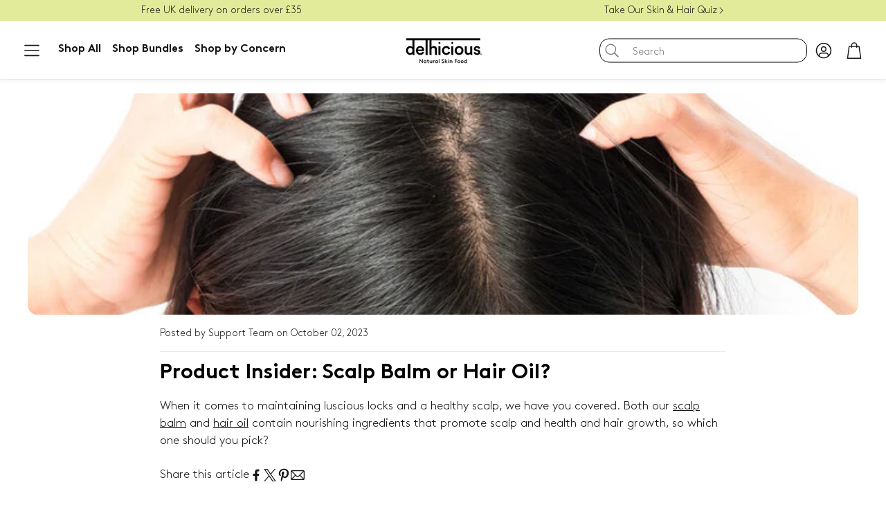

--- FILE ---
content_type: application/x-javascript
request_url: https://app.sealsubscriptions.com/shopify/public/status/shop/delhicious-body.myshopify.com.js?1768972896
body_size: -370
content:
var sealsubscriptions_settings_updated='1768824440';

--- FILE ---
content_type: application/x-javascript
request_url: https://app.sealsubscriptions.com/shopify/public/status/shop/delhicious-body.myshopify.com.js?1768972891
body_size: -158
content:
var sealsubscriptions_settings_updated='1768824440';